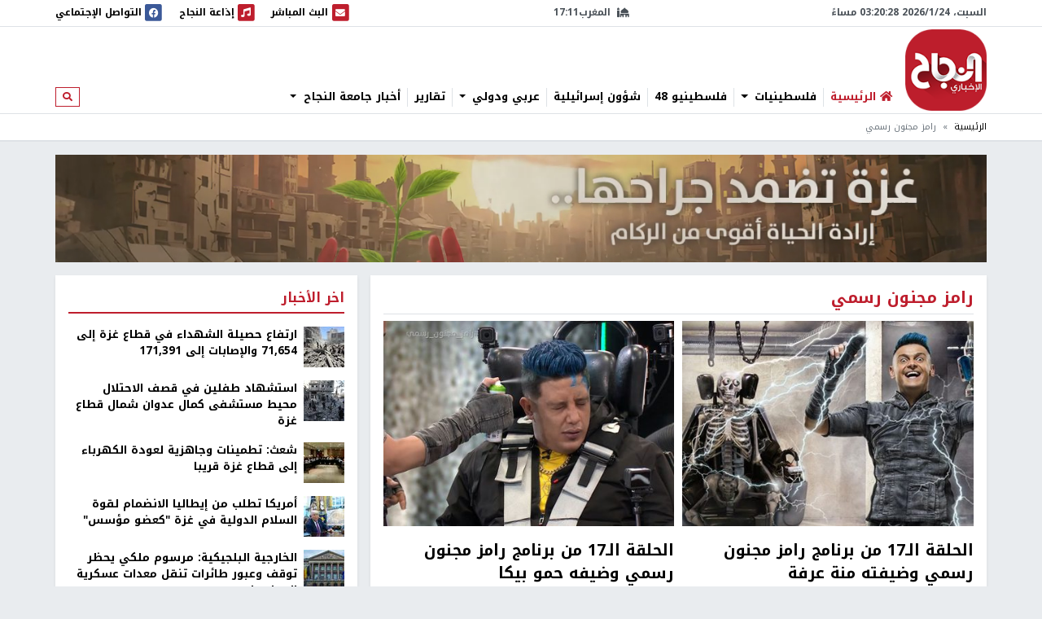

--- FILE ---
content_type: text/html; charset=utf-8
request_url: https://nn.najah.edu/keyword/rmz-mjnwn-rsmy/?page=2
body_size: 12351
content:
<!DOCTYPE html>


<html lang="ar" dir="rtl">
<head>
    <meta charset="utf-8">
    <meta http-equiv="X-UA-Compatible" content="IE=edge">
    <meta name="viewport" content="width=device-width, initial-scale=1">
    
    
    
    
    <link rel="preconnect" href="//assets.nn.ps">
    <link rel="preconnect" href="//www.google-analytics.com">
    
    <link rel="preconnect" href="//rum-static.pingdom.net">
    <link rel="preconnect" href="//fonts.googleapis.com">



    <link rel="stylesheet" href="//fonts.googleapis.com/earlyaccess/notokufiarabic.css">
    <link rel="stylesheet" href="//fonts.googleapis.com/earlyaccess/notonaskharabic.css">

    
        <meta name="description" content="" />
        <meta name="keywords" content="" />
    
    <title>رامز مجنون رسمي</title>
    
    <link type="text/css" href="/static/css/bundle_7f1615f92b91aa6b8c91.rtl.css" rel="stylesheet" />
    
    
    

<style>
	#local_elections {
		transition-property: color;
		transition-timing-function: cubic-bezier(0.4, 0, 0.2, 1);
		transition-duration: 150ms;

	}
</style>

    <link rel="apple-touch-icon" sizes="57x57" href="/static/weblog/img/favicon2/apple-icon-57x57.png">
    <link rel="apple-touch-icon" sizes="60x60" href="/static/weblog/img/favicon2/apple-icon-60x60.png">
    <link rel="apple-touch-icon" sizes="72x72" href="/static/weblog/img/favicon2/apple-icon-72x72.png">
    <link rel="apple-touch-icon" sizes="76x76" href="/static/weblog/img/favicon2/apple-icon-76x76.png">
    <link rel="apple-touch-icon" sizes="114x114" href="/static/weblog/img/favicon2/apple-icon-114x114.png">
    <link rel="apple-touch-icon" sizes="120x120" href="/static/weblog/img/favicon2/apple-icon-120x120.png">
    <link rel="apple-touch-icon" sizes="144x144" href="/static/weblog/img/favicon2/apple-icon-144x144.png">
    <link rel="apple-touch-icon" sizes="152x152" href="/static/weblog/img/favicon2/apple-icon-152x152.png">
    <link rel="apple-touch-icon" sizes="180x180" href="/static/weblog/img/favicon2/apple-icon-180x180.png">
    <link rel="icon" type="image/png" sizes="192x192" href="/static/weblog/img/favicon2/android-icon-192x192.png">
    <link rel="icon" type="image/png" sizes="32x32" href="/static/weblog/img/favicon2/favicon-32x32.png">
    <link rel="icon" type="image/png" sizes="96x96" href="/static/weblog/img/favicon2/favicon-96x96.png">
    <link rel="icon" type="image/png" sizes="16x16" href="/static/weblog/img/favicon2/favicon-16x16.png">
    <link rel="manifest" href="/static/weblog/img/favicon2/manifest.json">
    <meta name="msapplication-TileColor" content="#ffffff">
    <meta name="msapplication-TileImage" content="/static/weblog/img/favicon2/ms-icon-144x144.png">
    <meta name="theme-color" content="#ffffff">
    
    
    
    
    
    

<link rel="manifest" href="/push/manifest.json" />


<!-- <input type="hidden" name="csrfmiddlewaretoken" value="fp8mOPhM9pV05ZNlzF41zWyuAepA9nkv3xH7PV1MYPtyP4k2HDlXgNl30fEO3Hu2"> -->
<script type="d64e9dff8a803700ac351658-text/javascript">
    var django_infopush_js_dynamic_vars = {
        vapid_public_key: "BKCaMjGoOmLPO8oI4ipkrSqpU4uDaAVcxpUnA1-9QRIighnQLuvV_Z0ZiB5oeEGQgjbcXVpmcdWcglDgJgE7UXY",
        save_url: "/push/save/",
        deactivate_url: "/push/deactivate/",
        on_button_label: "Turn push notifications on",
        off_button_label: "Turn push notifications off"
    };
</script>
<script defer type="d64e9dff8a803700ac351658-text/javascript" src="/static/push/js/jstz.min.js?1" charset="utf-8"></script>
<script defer type="d64e9dff8a803700ac351658-text/javascript" src="/static/push/js/push.js?56" charset="utf-8"></script>

    

</head>
<body class="weblog theme-light ">
	






<form class="form-inline search-form d-none d-lg-block" action="/search/" method="get">
    <div id="modal-search" class="modal fade page-model modal-fullscreen" tabindex="-1" role="dialog">
      <div class="modal-dialog" role="document">
        <div class="modal-content">
          <div class="modal-header d-flex justify-content-between align-items-center">
            <h5 class="modal-title">ابحث</h5>
            <button type="button" class="close" data-dismiss="modal" aria-label="Close">
              <span aria-hidden="true">&times;</span>
            </button>
          </div>
          <div class="modal-body">
            <input type="text" name="q" class="form-control form-control-lg w-100" placeholder="ابحث" area-labelledby="search_form_label">
          </div>
          <div class="modal-footer">
            <button type="button" class="btn btn-secondary" data-dismiss="modal">الغاء</button>
            <button type="button" class="btn btn-primary">ابحث</button>
          </div>
        </div>
      </div>
    </div>
</form>

<div id="canvas">

    
    
    
    
        
        <div class="topbar border-bottom" id="topbar">
            
            <div id="widgets_bar" class="py-1 widgets-bar d-print-none">
                <div class="container">
                    <div class="d-flex justify-content-between align-items-center">
                        <div class="d-none d-lg-flex justify-content-start align-items-center">
                            <div id="nnpsClockDisplay"></div>
                        </div>
                        <div id="prayerTimes"  class="d-none d-lg-flex justify-content-center align-items-center" data-toggle="tooltip" data-placement="bottom" data-html="true" title="-">
                            <i class="fas fa-mosque mr-2"></i>
                            <div id="nextPrayerWrapper"><span id="nextPrayerTimeLabel"></span><span id="nextPrayerTime"></span></div>
                        </div>
			
			
                        <div class="d-flex justify-content-end align-items-center">
							
                            <a class="d-flex align-items-center" href="/nbc/live/" title="البث المباشر">
                                <span class="fa-stack text-primary">
                                  <i class="fas fa-square fa-stack-2x"></i>
                                  <i class="fas fa-envelope fa-stack-1x fa-inverse"></i>
                                </span>
                                <span class="d-none d-xl-inline"> البث المباشر</span><span class="sr-only sr-only-focusable">البث المباشر</span>
                            </a>
							



                            <a class="d-flex align-items-center ml-1 ml-lg-3" href="/najahfm/">
                                <span class="fa-stack text-primary">
                                  <i class="fas fa-square fa-stack-2x"></i>
                                  <i class="fas fa-music fa-stack-1x fa-inverse"></i>
                                </span>
                                <span class="d-none d-xl-inline"> إذاعة النجاح</span><span class="sr-only sr-only-focusable">إذاعة النجاح</span>
                            </a>
                            <a class="d-flex align-items-center ml-1 ml-lg-3" href="/social-media/">
                                <div id="socialLinkCarousel" class="carousel slide carousel-fade" data-ride="carousel" data-pause="false" data-interval="1000" style="width:29.61px;">
                                    <div class="carousel-inner">
                                        <div class="carousel-item link-facebook active">
                                            <span class="fa-stack">
                                              <i class="fas fa-square fa-stack-2x"></i>
                                              <i class="fab fa-facebook fa-stack-1x fa-inverse"></i>
                                            </span>
                                        </div>
                                        <div class="carousel-item link-twitter">
                                            <span class="fa-stack">
                                              <i class="fas fa-square fa-stack-2x"></i>
                                              <i class="fab fa-twitter fa-stack-1x fa-inverse"></i>
                                            </span>
                                        </div>
                                        <div class="carousel-item link-instagram">
                                            <span class="fa-stack">
                                              <i class="fas fa-square fa-stack-2x"></i>
                                              <i class="fab fa-instagram fa-stack-1x fa-inverse"></i>
                                            </span>
                                        </div>
                                        <div class="carousel-item link-youtube">
                                            <span class="fa-stack">
                                              <i class="fas fa-square fa-stack-2x"></i>
                                              <i class="fab fa-youtube fa-stack-1x fa-inverse"></i>
                                            </span>
                                        </div>
                                        <div class="carousel-item link-vimeo">
                                            <span class="fa-stack">
                                              <i class="fas fa-square fa-stack-2x"></i>
                                              <i class="fab fa-vimeo fa-stack-1x fa-inverse"></i>
                                            </span>
                                        </div>
                                    </div>
                                </div>
                                <div class="d-none d-lg-inline">
                                    التواصل الإجتماعي
                                </div>
                            </a>
                            <a class="text-red navbar-offcanvas-toggler ml-1 ml-lg-3 d-lg-none" href="#" data-toggle="offcanvas"
                                data-target="#navbarSupportedContent"
                                aria-controls="navbarSupportedContent" aria-expanded="false" aria-label="Toggle navigation">
                                <span class="fa-stack text-primary">
                                  <i class="fas fa-square fa-stack-2x"></i>
                                  <i class="fas fa-bars fa-stack-1x fa-inverse"></i>
                                </span>
                            </a>
                        </div>
                    </div>
                </div>
            </div>       
            <div class="container logo-container">
                <div class="d-flex flex-wrap justify-content-between align-items-center">
                    <div class="order-0 order-lg-0 d-flex justify-content-start align-items-center">
                       <a class="d-block logo order-0 order-lg-0" href="/" class="logo">النجاح الإخباري</a> 
		       
                        
                        
                    </div>
					
					<nav id="main_navbar" class="navbar navbar-expand-lg navbar-light navbar-weblog navbar-offcanvas align-self-end flex-fill ml-3 px-0 border-0">
						<div class="navbar-collapse offcanvas-collapse" id="navbarSupportedContent">
							<ul class="navbar-nav mr-auto">
								<li class="nav-item">
									<a href="/" class="nav-link" title="الرئيسية"><i class="fas fa-home text-primary"></i> <span class="text-primary">الرئيسية</span></a></li>
								
    
    	
        <li class="nav-item dropdown">
		<a href="#" class="nav-link dropdown-toggle" aria-haspopup="true" id="navitem-140440970008952" data-toggle="dropdown">
		    
		    فلسطينيات
		    
            </a>
            
                <div class="dropdown-menu" aria-labelledby="navitem-140440970008952">
                    <a class="dropdown-item" href="/news/Palestine/" >فلسطينيات</a>
                    <div class="dropdown-divider"></div>
                    


    <a class="dropdown-item" href="/news/Policy/" >&larr; سياسة</a>

    <a class="dropdown-item" href="/news/mhfzt/" >&larr; محافظات</a>


                </div>
            
        </li>
    
    	
        <li class="nav-item">
		<a href="/news/flstynyo-48/" class="nav-link">
		    
		    فلسطينيو 48
		    
            </a>
            
        </li>
    
    	
        <li class="nav-item">
		<a href="/news/israil/" class="nav-link">
		    
		    شؤون إسرائيلية
		    
            </a>
            
        </li>
    
    	
        <li class="nav-item dropdown">
		<a href="#" class="nav-link dropdown-toggle" aria-haspopup="true" id="navitem-140440970112080" data-toggle="dropdown">
		    
		    عربي ودولي
		    
            </a>
            
                <div class="dropdown-menu" aria-labelledby="navitem-140440970112080">
                    <a class="dropdown-item" href="/news/Arab_international/" >عربي ودولي</a>
                    <div class="dropdown-divider"></div>
                    


    <a class="dropdown-item" href="/news/international/" >&larr; شؤون دولية</a>

    <a class="dropdown-item" href="/news/Arabic/" >&larr; شؤون عربية</a>


                </div>
            
        </li>
    
    	
        <li class="nav-item">
		<a href="/news/Report-1/" class="nav-link">
		    
		    تقارير
		    
            </a>
            
        </li>
    
    	
        <li class="nav-item dropdown">
		<a href="#" class="nav-link dropdown-toggle" aria-haspopup="true" id="navitem-140440967624968" data-toggle="dropdown">
		    
		    أخبار جامعة النجاح
		    
            </a>
            
                <div class="dropdown-menu" aria-labelledby="navitem-140440967624968">
                    <a class="dropdown-item" href="/news/Alnajah/" >أخبار جامعة النجاح</a>
                    <div class="dropdown-divider"></div>
                    


    <a class="dropdown-item" href="/news/Alnajah-news/" >&larr; أخبار جامعة النجاح</a>


                </div>
            
        </li>
    

							</ul>
							<form class="form-inline form-navbar-search d-none d-lg-inline-block">
								<button class="btn btn-outline-primary btn-sm" type="button" data-toggle="modal" data-target="#modal-search">
									<i class="fas fa-search"></i><span class="sr-only sr-only-focusable">ابحث</span>
								</button>
							</form>
						</div>
					</nav>                
					
                    
                        
<div data-django-ads-zone="(1) header" data-django-ads-extra-classes="mt-lg-0 order-3 order-lg-1 d-print-none"></div>


                    








                </div>
            </div>
            
                
                
                    <div class="breadcrumb-wrapper border-top">
                        <div class="container d-print-none">
                            

<nav aria-label="breadcrumb" role="navigation">
    <ol class="breadcrumb small">
        
            
                <li class="breadcrumb-item"><a href="/">الرئيسية</a></li>
            
        
            
                <li class="breadcrumb-item active">رامز مجنون رسمي</li>
            
        
    </ol>
</nav>

                        </div>
                    </div>
                
                
            
            </div>
        </div>
        
        
        
        <div class="container d-print-none">
            


        </div>
        <div class="page pt-3">
            
            
                
                    <div class="container d-flex jusitfy-content-start align-items-stretch mb-3">
                        <div class="flex-grow-1">
							<video autoplay loop muted inline class="d-block w-100">
                                
								<source src="/static/gaza_2024.mp4" type="video/mp4">
								
                                
							</video>
                        </div>
                        
                        
                </div>
                
            
            
            
                <div class="container">
                    
    <div class="row">
        <div class="col-md-16 print-full-width">
            <div class="content-wrapper">
                <div class="mb-3">
                    <h1 class="content-title mb-2 pb-2">رامز مجنون رسمي</h1>
                    <div class="row gutters-10">
                        



    <div class="col-lg-12">
        
<div class="thumb thumb-with-teaser">
    
        
            <a class="thumb-img embed-responsive embed-responsive-425by300" href="/news/Ramdan-1/2020/05/11/307149/" title="الحلقة الـ17 من برنامج رامز مجنون رسمي وضيفته منة عرفة">
                
                    
                    
                        <img data-src="https://assets.nn.najah.edu/CACHE/images/uploads/weblog/2020/05/11/1_uD136pl/fb907707611532432c8cf11fd796d65e.jpg" class="embed-responsive-item" alt="الحلقة الـ17 من برنامج رامز مجنون رسمي وضيفته منة عرفة" />
                    


                
            </a>
        
        
    
    <div class="thumb-meta">
        
            
        
        
    </div>
    <div class="thumb-content">
        <a href="/news/Ramdan-1/2020/05/11/307149/" class="thumb-title">
            
            الحلقة الـ17 من برنامج رامز مجنون رسمي وضيفته منة عرفة
        </a>
        <div class="small text-muted">5 سنوات، 8 أشهر ago</div>
        <div class="text-muted">&nbsp;حلَّت الفنانة منة عرفة ، ضيفة على الحلقة الثامنة&nbsp;عشر من برنامج &quot;رامز مجنون رسمي&quot;، الذي يقدمه الفنان رامز جلال عبر فضائية &quot;MBC مصر&quot;، مساء اليوم ...</div>
    </div>
</div>
    </div>
    
    <div class="col-lg-12">
        
<div class="thumb thumb-with-teaser">
    
        
            <a class="thumb-img embed-responsive embed-responsive-425by300" href="/news/Ramdan-1/2020/05/10/306988/" title="الحلقة الـ17 من برنامج رامز مجنون رسمي وضيفه حمو بيكا">
                
                    
                    
                        <img data-src="https://assets.nn.najah.edu/CACHE/images/uploads/weblog/2020/05/10/maxresdefault/210f8e765baf8402f02f88fb53311469.jpg" class="embed-responsive-item" alt="الحلقة الـ17 من برنامج رامز مجنون رسمي وضيفه حمو بيكا" />
                    


                
            </a>
        
        
    
    <div class="thumb-meta">
        
            
        
        
    </div>
    <div class="thumb-content">
        <a href="/news/Ramdan-1/2020/05/10/306988/" class="thumb-title">
            
            الحلقة الـ17 من برنامج رامز مجنون رسمي وضيفه حمو بيكا
        </a>
        <div class="small text-muted">5 سنوات، 8 أشهر ago</div>
        <div class="text-muted">سخر رامز جلال من المطرب الشعبي حمو بيكا، خلال وقوعه ضحية برنامج &quot;رامز مجنون رسمي&quot; على قناة &quot;ام بي سي مصر&quot;، قائلا&quot;: &quot;بيدعي أنه مطرب ...</div>
    </div>
</div>
    </div>
    
    <div class="col-lg-12">
        
<div class="thumb thumb-with-teaser">
    
        
            <a class="thumb-img embed-responsive embed-responsive-425by300" href="/news/Ramdan-1/2020/05/09/306803/" title="الحلقة الـ16 من برنامج رامز مجنون رسمي وضيفته ريهام عبدالغفور">
                
                    
                    
                        <img data-src="https://assets.nn.najah.edu/CACHE/images/uploads/weblog/2020/05/09/%D8%B1%D9%8A%D9%87%D8%A7%D9%85-%D8%B9%D8%A8%D8%AF-%D8%A7%D9%84%D8%BA%D9%81%D9%88%D8%B1/8898cf926192a3816477b2d50845c580.jpg" class="embed-responsive-item" alt="الحلقة الـ16 من برنامج رامز مجنون رسمي وضيفته ريهام عبدالغفور" />
                    


                
            </a>
        
        
    
    <div class="thumb-meta">
        
            
        
        
    </div>
    <div class="thumb-content">
        <a href="/news/Ramdan-1/2020/05/09/306803/" class="thumb-title">
            
            الحلقة الـ16 من برنامج رامز مجنون رسمي وضيفته ريهام عبدالغفور
        </a>
        <div class="small text-muted">5 سنوات، 8 أشهر ago</div>
        <div class="text-muted">حلَّت الفنانة ريهام عبدالغفور، ضيفة على الحلقة السادسة عشر من برنامج &quot;رامز مجنون رسمي&quot;، الذي يقدمه الفنان رامز جلال عبر فضائية &quot;MBC مصر&quot;، مساء اليوم ...</div>
    </div>
</div>
    </div>
    
    <div class="col-lg-12">
        
<div class="thumb thumb-with-teaser">
    
        
            <a class="thumb-img embed-responsive embed-responsive-425by300" href="/news/Ramdan-1/2020/05/08/306618/" title="الحلقة الخامسة عشر من برنامج رامز مجنون رسمي وضيفه طارق حامد">
                
                    
                    
                        <img data-src="https://assets.nn.najah.edu/CACHE/images/uploads/weblog/2020/05/08/108/60213b826647ce92a634c6e58ac100dc.jpg" class="embed-responsive-item" alt="الحلقة الخامسة عشر من برنامج رامز مجنون رسمي وضيفه طارق حامد" />
                    


                
            </a>
        
        
    
    <div class="thumb-meta">
        
            
        
        
    </div>
    <div class="thumb-content">
        <a href="/news/Ramdan-1/2020/05/08/306618/" class="thumb-title">
            
            الحلقة الخامسة عشر من برنامج رامز مجنون رسمي وضيفه طارق حامد
        </a>
        <div class="small text-muted">5 سنوات، 8 أشهر ago</div>
        <div class="text-muted">وقع طارق حامد لاعب منتخب مصر ونادي الزمالك ضحية لمقلب رامز جلال في حلقة اليوم من &quot;رامز مجنون رسمي&quot;، حيث تم إيهامه بأنه ضيف الفنانة ...</div>
    </div>
</div>
    </div>
    
    <div class="col-lg-12">
        
<div class="thumb thumb-with-teaser">
    
        
            <a class="thumb-img embed-responsive embed-responsive-425by300" href="/news/Ramdan-1/2020/05/07/306492/" title="الحلقة الـ14 من برنامج رامز مجنون رسمي وضيفه حسن شاكوش">
                
                    
                    
                        <img data-src="https://assets.nn.najah.edu/CACHE/images/uploads/weblog/2020/05/07/1_H7BgVqe/17e53248ab2dd6d51e770c7578ed281c.jpg" class="embed-responsive-item" alt="الحلقة الـ14 من برنامج رامز مجنون رسمي وضيفه حسن شاكوش" />
                    


                
            </a>
        
        
    
    <div class="thumb-meta">
        
            
        
        
    </div>
    <div class="thumb-content">
        <a href="/news/Ramdan-1/2020/05/07/306492/" class="thumb-title">
            
            الحلقة الـ14 من برنامج رامز مجنون رسمي وضيفه حسن شاكوش
        </a>
        <div class="small text-muted">5 سنوات، 8 أشهر ago</div>
        <div class="text-muted">تذاع الحلقة 14 الحادية عشر من برنامج رامز مجنون رسمي للفنان رامز جلال عبر قناة أم بي سي طيلة شهر رمضان المبارك، حيث تعرض الساعة ...</div>
    </div>
</div>
    </div>
    
    <div class="col-lg-12">
        
<div class="thumb thumb-with-teaser">
    
        
            <a class="thumb-img embed-responsive embed-responsive-425by300" href="/news/Ramdan-1/2020/05/07/306372/" title="الحلقة الثالثة عشر من برنامج رامز مجنون رسمي وضيفه عبدالله بالخير">
                
                    
                    
                        <img data-src="https://assets.nn.najah.edu/CACHE/images/uploads/weblog/2020/05/06/20200506192214496/36c3bbf083b3d16bb7ffba923ddd29ed.jpg" class="embed-responsive-item" alt="الحلقة الثالثة عشر من برنامج رامز مجنون رسمي وضيفه عبدالله بالخير" />
                    


                
            </a>
        
        
    
    <div class="thumb-meta">
        
            
        
        
    </div>
    <div class="thumb-content">
        <a href="/news/Ramdan-1/2020/05/07/306372/" class="thumb-title">
            
            الحلقة الثالثة عشر من برنامج رامز مجنون رسمي وضيفه عبدالله بالخير
        </a>
        <div class="small text-muted">5 سنوات، 8 أشهر ago</div>
        <div class="text-muted">استضاف رامز جلال في برنامج &quot;رامز مجنون رسمي&quot;&nbsp;على قناة &quot;إم بي سي مصر&quot;&nbsp;الفنان والمطرب الإماراتي عبدالله بالخير، وبدأت الحلقة باستضافة الإعلامية أروى لضيف الحلقة عبدالله ...</div>
    </div>
</div>
    </div>
    
    <div class="col-lg-12">
        
<div class="thumb thumb-with-teaser">
    
        
            <a class="thumb-img embed-responsive embed-responsive-425by300" href="/news/Ramdan-1/2020/05/05/306171/" title="الحلقة الثانية عشر من برنامج رامز مجنون رسمي وضيفته فيفي عبده">
                
                    
                    
                        <img data-src="https://assets.nn.najah.edu/CACHE/images/uploads/weblog/2020/05/05/download-1_xLE7N5q/a79d8fca85e3839fcde0b2eb029bfe03.jpg" class="embed-responsive-item" alt="الحلقة الثانية عشر من برنامج رامز مجنون رسمي وضيفته فيفي عبده" />
                    


                
            </a>
        
        
    
    <div class="thumb-meta">
        
            
        
        
    </div>
    <div class="thumb-content">
        <a href="/news/Ramdan-1/2020/05/05/306171/" class="thumb-title">
            
            الحلقة الثانية عشر من برنامج رامز مجنون رسمي وضيفته فيفي عبده
        </a>
        <div class="small text-muted">5 سنوات، 8 أشهر ago</div>
        <div class="text-muted">دخلت الفنانة فيفي عبده، في حالة صدمة، بعد ظهور رامز جلال، في حلقة اليوم من برنامج &quot; رامز مجنون رسمي &quot;، المذاع على قناة &quot; ...</div>
    </div>
</div>
    </div>
    
    <div class="col-lg-12">
        
<div class="thumb thumb-with-teaser">
    
        
            <a class="thumb-img embed-responsive embed-responsive-425by300" href="/news/Ramdan-1/2020/05/04/305922/" title="الحلقة الـ11 من برنامج رامز مجنون رسمي وضيفه محمد الشناوي">
                
                    
                    
                        <img data-src="https://assets.nn.najah.edu/CACHE/images/uploads/weblog/2020/05/04/1_LuDmmvF/15f225ba6f5b7f193d9f5b871cb762dd.jpg" class="embed-responsive-item" alt="الحلقة الـ11 من برنامج رامز مجنون رسمي وضيفه محمد الشناوي" />
                    


                
            </a>
        
        
    
    <div class="thumb-meta">
        
            
        
        
    </div>
    <div class="thumb-content">
        <a href="/news/Ramdan-1/2020/05/04/305922/" class="thumb-title">
            
            الحلقة الـ11 من برنامج رامز مجنون رسمي وضيفه محمد الشناوي
        </a>
        <div class="small text-muted">5 سنوات، 8 أشهر ago</div>
        <div class="text-muted">تذاع الحلقة 11 الحادية عشر من برنامج رامز مجنون رسمي للفنان رامز جلال عبر قناة أم بي سي طيلة شهر رمضان المبارك، حيث تعرض الساعة ...</div>
    </div>
</div>
    </div>
    
    <div class="col-lg-12">
        
<div class="thumb thumb-with-teaser">
    
        
            <a class="thumb-img embed-responsive embed-responsive-425by300" href="/news/Ramdan-1/2020/05/03/305730/" title="الحلقة العاشرة من برنامج رامز مجنون رسمي وضيفه باسم ياخور">
                
                    
                    
                        <img data-src="https://assets.nn.najah.edu/CACHE/images/uploads/weblog/2020/05/03/1_gHBbl8o/ccde033b2c7d21896f97631be7f7a6be.jpg" class="embed-responsive-item" alt="الحلقة العاشرة من برنامج رامز مجنون رسمي وضيفه باسم ياخور" />
                    


                
            </a>
        
        
    
    <div class="thumb-meta">
        
            
        
        
    </div>
    <div class="thumb-content">
        <a href="/news/Ramdan-1/2020/05/03/305730/" class="thumb-title">
            
            الحلقة العاشرة من برنامج رامز مجنون رسمي وضيفه باسم ياخور
        </a>
        <div class="small text-muted">5 سنوات، 8 أشهر ago</div>
        <div class="text-muted">ضرب الفنان باسم ياخور الفنان رامز جلال بـ&quot;الجزمة&quot;&nbsp;في نهاية حلقة اليوم من برنامج المقالب &quot;رامز مجنون رسمي&quot;&nbsp;المعروض على قنوات &quot;إم بي سي&quot;. وقال &quot;ياخور&quot;&nbsp;في بداية ...</div>
    </div>
</div>
    </div>
    
    <div class="col-lg-12">
        
<div class="thumb thumb-with-teaser">
    
        
            <a class="thumb-img embed-responsive embed-responsive-425by300" href="/news/lngh-bls/2020/05/03/305588/" title="الاعلام المصري يقاطع رامز جلال">
                
                    
                    
                        <img data-src="https://assets.nn.najah.edu/CACHE/images/uploads/weblog/2020/05/03/thumbnail_w6QVBl4/720c00818ff8e2eac5a6b693d00b9436.jpg" class="embed-responsive-item" alt="الاعلام المصري يقاطع رامز جلال" />
                    


                
            </a>
        
        <i class="fab fa-youtube img-thumb-indicator" aria-hidden="true"></i>
    
    <div class="thumb-meta">
        
            <a href="/news/lngh-bls/" class="thumb-category">النجاح بلس</a>
        
        
    </div>
    <div class="thumb-content">
        <a href="/news/lngh-bls/2020/05/03/305588/" class="thumb-title">
            
            الاعلام المصري يقاطع رامز جلال
        </a>
        <div class="small text-muted">5 سنوات، 8 أشهر ago</div>
        <div class="text-muted"></div>
    </div>
</div>
    </div>
    
    <div class="col-lg-12">
        
<div class="thumb thumb-with-teaser">
    
        
            <a class="thumb-img embed-responsive embed-responsive-425by300" href="/news/Ramdan-1/2020/05/02/305474/" title="الحلقة التاسعة من برنامج رامز مجنون رسمي وضيفته بدرية طلبة">
                
                    
                    
                        <img data-src="https://assets.nn.najah.edu/CACHE/images/uploads/weblog/2020/05/02/img_1307/6e1f67556f1210ed2386297e082ac2d2.jpg" class="embed-responsive-item" alt="الحلقة التاسعة من برنامج رامز مجنون رسمي وضيفته بدرية طلبة" />
                    


                
            </a>
        
        
    
    <div class="thumb-meta">
        
            
        
        
    </div>
    <div class="thumb-content">
        <a href="/news/Ramdan-1/2020/05/02/305474/" class="thumb-title">
            
            الحلقة التاسعة من برنامج رامز مجنون رسمي وضيفته بدرية طلبة
        </a>
        <div class="small text-muted">5 سنوات، 8 أشهر ago</div>
        <div class="text-muted">حلت الفنانة بدرية طلبة، ضحية على تاسع&nbsp;حلقات برنامج المقالب &quot;رامز مجنون رسمي&quot;،&nbsp;الذي يقدمه رامز جلال، على قناة &quot;mbc مصر&quot;. وفي الفقرة الأولى من الحلقة، أخذت ...</div>
    </div>
</div>
    </div>
    
    <div class="col-lg-12">
        
<div class="thumb thumb-with-teaser">
    
        
            <a class="thumb-img embed-responsive embed-responsive-425by300" href="/news/Ramdan-1/2020/05/02/305259/" title="الحلقة الثامنة من برنامج رامز مجنون رسمي وضيفه حمدي الميرغني">
                
                    
                    
                        <img data-src="https://assets.nn.najah.edu/CACHE/images/uploads/weblog/2020/05/01/294532_0/5b65a4f47a4221c987cc5c25112f50e5.jpg" class="embed-responsive-item" alt="الحلقة الثامنة من برنامج رامز مجنون رسمي وضيفه حمدي الميرغني" />
                    


                
            </a>
        
        
    
    <div class="thumb-meta">
        
            
        
        
    </div>
    <div class="thumb-content">
        <a href="/news/Ramdan-1/2020/05/02/305259/" class="thumb-title">
            
            الحلقة الثامنة من برنامج رامز مجنون رسمي وضيفه حمدي الميرغني
        </a>
        <div class="small text-muted">5 سنوات، 8 أشهر ago</div>
        <div class="text-muted">وقع الفنان حمدي الميرغني ضحية حلقة اليوم من برنامج &quot;رامز مجنون رسمي&quot;، الذي يقدمه الكوميديان رامز جلال. وعقب وصوله قدمه &quot;جلال&quot; بمقدمة ساخرة كعادته إذ ...</div>
    </div>
</div>
    </div>
    


    <div class="endless_container col-24 text-center">
        <a class="endless_more btn btn-primary btn-block" href="/keyword/rmz-mjnwn-rsmy/?page=3"
            data-el-querystring-key="page">المزيد <i class="fas fa-angle-down"></i></a>
        <div class="endless_loading" style="display: none;">
            <div class="progress">
                <div class="progress-bar progress-bar-striped active" role="progressbar" aria-valuenow="100"
                     aria-valuemin="0" aria-valuemax="100" style="width: 100%;">
                    جاري التحميل
                </div>
            </div>
        </div>
    </div>












                    </div>
                </div>
            </div>
        </div>
        <div class="col-md-8">
            










<div class="content-sidebar d-print-none">
    
<div data-django-ads-zone="(11) sidebar_top" data-django-ads-extra-classes=""></div>


    <div class="block block-red mb-3">
        <div class="block-header">
            <h2 class="block-title"><span>اخر الأخبار</span></h2>
        </div>
        <div class="block-body">
            
            
                
    <div class="media pb-2 mb-2 border-bottom">
        <div class="mr-2">
            <a href="/news/Palestine/2026/01/24/546840/" title="ارتفاع حصيلة الشهداء في قطاع غزة إلى 71,654 والإصابات إلى 171,391">
                
                    
                        
                        <img src="https://assets.nn.najah.edu/CACHE/images/uploads/weblog/2026/01/24/img_8323/9e9c9cf059bed6b1260560842860bd52.jpeg" class="media-object img-fluid" alt="ارتفاع حصيلة الشهداء في قطاع غزة إلى 71,654 والإصابات إلى 171,391" rel="preload" as="image" />
                    
                
            </a>
        </div>
        <div class="media-body">
            <div class="media-meta">
                <a class="media-title" href="/news/Palestine/2026/01/24/546840/" title="ارتفاع حصيلة الشهداء في قطاع غزة إلى 71,654 والإصابات إلى 171,391" class="post-teaser-title">ارتفاع حصيلة الشهداء في قطاع غزة إلى 71,654 والإصابات إلى 171,391</a>
            </div>
        </div>
    </div>
            
                
    <div class="media pb-2 mb-2 border-bottom">
        <div class="mr-2">
            <a href="/news/Palestine/2026/01/24/546842/" title="استشهاد طفلين في قصف الاحتلال محيط مستشفى كمال عدوان شمال قطاع غزة">
                
                    
                        
                        <img src="https://assets.nn.najah.edu/CACHE/images/uploads/weblog/2026/01/24/img_8324/52d9cc353f6cf8450decf27b1957beff.jpeg" class="media-object img-fluid" alt="استشهاد طفلين في قصف الاحتلال محيط مستشفى كمال عدوان شمال قطاع غزة" rel="preload" as="image" />
                    
                
            </a>
        </div>
        <div class="media-body">
            <div class="media-meta">
                <a class="media-title" href="/news/Palestine/2026/01/24/546842/" title="استشهاد طفلين في قصف الاحتلال محيط مستشفى كمال عدوان شمال قطاع غزة" class="post-teaser-title">استشهاد طفلين في قصف الاحتلال محيط مستشفى كمال عدوان شمال قطاع غزة</a>
            </div>
        </div>
    </div>
            
                
    <div class="media pb-2 mb-2 border-bottom">
        <div class="mr-2">
            <a href="/news/Palestine/2026/01/24/546830/" title="شعث: تطمينات وجاهزية لعودة الكهرباء إلى قطاع غزة قريبا">
                
                    
                        
                        <img src="https://assets.nn.najah.edu/CACHE/images/uploads/weblog/2026/01/24/%D8%B4%D8%B9%D8%AB/744992e2f77ba86efa50f3cd5cd46756.jpg" class="media-object img-fluid" alt="شعث: تطمينات وجاهزية لعودة الكهرباء إلى قطاع غزة قريبا" rel="preload" as="image" />
                    
                
            </a>
        </div>
        <div class="media-body">
            <div class="media-meta">
                <a class="media-title" href="/news/Palestine/2026/01/24/546830/" title="شعث: تطمينات وجاهزية لعودة الكهرباء إلى قطاع غزة قريبا" class="post-teaser-title">شعث: تطمينات وجاهزية لعودة الكهرباء إلى قطاع غزة قريبا</a>
            </div>
        </div>
    </div>
            
                
    <div class="media pb-2 mb-2 border-bottom">
        <div class="mr-2">
            <a href="/news/Arab_international/2026/01/24/546822/" title="أمريكا تطلب من إيطاليا الانضمام لقوة السلام الدولية في غزة &quot;كعضو مؤسس&quot;">
                
                    
                        
                        <img src="https://assets.nn.najah.edu/CACHE/images/uploads/weblog/2026/01/24/%D8%A3%D9%85%D8%B1%D9%8A%D9%83%D8%A7/cb2c5ecec5fd31970c12de2b7a9cd0f7.jpg" class="media-object img-fluid" alt="أمريكا تطلب من إيطاليا الانضمام لقوة السلام الدولية في غزة &quot;كعضو مؤسس&quot;" rel="preload" as="image" />
                    
                
            </a>
        </div>
        <div class="media-body">
            <div class="media-meta">
                <a class="media-title" href="/news/Arab_international/2026/01/24/546822/" title="أمريكا تطلب من إيطاليا الانضمام لقوة السلام الدولية في غزة &quot;كعضو مؤسس&quot;" class="post-teaser-title">أمريكا تطلب من إيطاليا الانضمام لقوة السلام الدولية في غزة &quot;كعضو مؤسس&quot;</a>
            </div>
        </div>
    </div>
            
                
    <div class="media pb-2 mb-2 border-bottom">
        <div class="mr-2">
            <a href="/news/international/2026/01/24/546846/" title="الخارجية البلجيكية: مرسوم ملكي يحظر توقف وعبور طائرات تنقل معدات عسكرية إلى إسرا">
                
                    
                        
                        <img src="https://assets.nn.najah.edu/CACHE/images/uploads/weblog/2026/01/24/1000272406/6472de8363676c1ff364aa2ba97301c8.jpg" class="media-object img-fluid" alt="الخارجية البلجيكية: مرسوم ملكي يحظر توقف وعبور طائرات تنقل معدات عسكرية إلى إسرا" rel="preload" as="image" />
                    
                
            </a>
        </div>
        <div class="media-body">
            <div class="media-meta">
                <a class="media-title" href="/news/international/2026/01/24/546846/" title="الخارجية البلجيكية: مرسوم ملكي يحظر توقف وعبور طائرات تنقل معدات عسكرية إلى إسرا" class="post-teaser-title">الخارجية البلجيكية: مرسوم ملكي يحظر توقف وعبور طائرات تنقل معدات عسكرية إلى إسرا</a>
            </div>
        </div>
    </div>
            
                
    <div class="media pb-2 mb-2 border-bottom">
        <div class="mr-2">
            <a href="/news/flstynyo-48/2026/01/24/546844/" title="مقتل شاب بجريمة إطلاق نار في الناصرة">
                
                    
                        
                        <img src="https://assets.nn.najah.edu/CACHE/images/uploads/weblog/2026/01/24/1000272405/343e4f62e247337451e42b8dd27edff6.jpg" class="media-object img-fluid" alt="مقتل شاب بجريمة إطلاق نار في الناصرة" rel="preload" as="image" />
                    
                
            </a>
        </div>
        <div class="media-body">
            <div class="media-meta">
                <a class="media-title" href="/news/flstynyo-48/2026/01/24/546844/" title="مقتل شاب بجريمة إطلاق نار في الناصرة" class="post-teaser-title">مقتل شاب بجريمة إطلاق نار في الناصرة</a>
            </div>
        </div>
    </div>
            
                
    <div class="media pb-2 mb-2 border-bottom">
        <div class="mr-2">
            <a href="/news/Palestine/2026/01/24/546838/" title="العراق توقع اتفاقية تمويل الأونروا لثلاث سنوات بقيمة 30 مليون دولار">
                
                    
                        
                        <img src="https://assets.nn.najah.edu/CACHE/images/uploads/weblog/2026/01/24/%D8%A7%D9%84%D8%B9%D8%B1%D8%A7%D9%82/4c312f47b323b663c4b9a8e85faf15b7.jpg" class="media-object img-fluid" alt="العراق توقع اتفاقية تمويل الأونروا لثلاث سنوات بقيمة 30 مليون دولار" rel="preload" as="image" />
                    
                
            </a>
        </div>
        <div class="media-body">
            <div class="media-meta">
                <a class="media-title" href="/news/Palestine/2026/01/24/546838/" title="العراق توقع اتفاقية تمويل الأونروا لثلاث سنوات بقيمة 30 مليون دولار" class="post-teaser-title">العراق توقع اتفاقية تمويل الأونروا لثلاث سنوات بقيمة 30 مليون دولار</a>
            </div>
        </div>
    </div>
            
        </div>
    </div>
    



            
<div data-django-ads-zone="(12) sidebar" data-django-ads-extra-classes="mb-3"></div>










    
<div data-django-ads-zone="(13) sidebar_bottom" data-django-ads-extra-classes="mb-3"></div>


    
    
		
		
			
<div class="block block-red mb-3">
    
    <div class="block-header d-flex justify-content-between align-items-center">
        <h2 class="block-title">
            <a href="/news/Alnajah/">
                
                    
                
                أخبار جامعة النجاح
            </a>
        </h2>
        
        
        
        
    </div>
    
    <div class="block-body">
        
    
    <div class="row">
        
            <div class="col-12">
                
<div class="thumb">
    
        
            <a class="thumb-img embed-responsive embed-responsive-240by135" href="/news/Alnajah-news/2026/01/22/546650/" title="وفد من جامعة فلسطين الأهلية يزور جامعة النجاح ويوقّع اتفاقية تعاون أكاديمي مشترك">
                
                    
                    
                        <img data-src="https://assets.nn.najah.edu/CACHE/images/uploads/weblog/2026/01/22/%D8%AA%D9%86%D8%B7/e7e3b2fdc3348c083c72ee0faade606c.jpg" class="embed-responsive-item" alt="وفد من جامعة فلسطين الأهلية يزور جامعة النجاح ويوقّع اتفاقية تعاون أكاديمي مشترك" />
                    


                
            </a>
        
        
    
    <div class="thumb-meta">
        
            
        
        
    </div>
    <div class="thumb-content">
        <a href="/news/Alnajah-news/2026/01/22/546650/" class="thumb-title">
            
            وفد من جامعة فلسطين الأهلية يزور جامعة النجاح ويوقّع اتفاقية تعاون أكاديمي مشترك
        </a>
        <div class="small text-muted">منذ ثانية</div>
        
    </div>
</div>
            </div>
        
            <div class="col-12">
                
<div class="thumb">
    
        
            <a class="thumb-img embed-responsive embed-responsive-240by135" href="/news/Alnajah-news/2026/01/22/546646/" title="جامعة النجاح الوطنية الأولى فلسطينياً في تصنيف التايمز العالمي للموضوعات 2026">
                
                    
                    
                        <img data-src="https://assets.nn.najah.edu/CACHE/images/uploads/weblog/2026/01/22/world_ranking_subjectjpg__1320x740_q95_crop_subsampling-2_upscale/e46ad48d35e8226d784a59ce68796189.jpg" class="embed-responsive-item" alt="جامعة النجاح الوطنية الأولى فلسطينياً في تصنيف التايمز العالمي للموضوعات 2026" />
                    


                
            </a>
        
        
    
    <div class="thumb-meta">
        
            
        
        
    </div>
    <div class="thumb-content">
        <a href="/news/Alnajah-news/2026/01/22/546646/" class="thumb-title">
            
            جامعة النجاح الوطنية الأولى فلسطينياً في تصنيف التايمز العالمي للموضوعات 2026
        </a>
        <div class="small text-muted">منذ 22 دقيقة</div>
        
    </div>
</div>
            </div>
        
            <div class="col-12">
                
<div class="thumb">
    
        
            <a class="thumb-img embed-responsive embed-responsive-240by135" href="/news/Alnajah-news/2026/01/01/544553/" title="وزير الاتصالات والاقتصاد الرقمي ووفد من الوزارة يزور جامعة النجاح لتعزيز الشراكة">
                
                    
                    
                        <img data-src="https://assets.nn.najah.edu/CACHE/images/uploads/weblog/2026/01/01/607981472_1299681892195646_4331019262039774213_n/5a6913f582c2dcb76ad99c44f5b8641e.jpg" class="embed-responsive-item" alt="وزير الاتصالات والاقتصاد الرقمي ووفد من الوزارة يزور جامعة النجاح لتعزيز الشراكة" />
                    


                
            </a>
        
        
    
    <div class="thumb-meta">
        
            <a href="/news/Alnajah-news/" class="thumb-category">أخبار جامعة النجاح</a>
        
        
    </div>
    <div class="thumb-content">
        <a href="/news/Alnajah-news/2026/01/01/544553/" class="thumb-title">
            
            وزير الاتصالات والاقتصاد الرقمي ووفد من الوزارة يزور جامعة النجاح لتعزيز الشراكة
        </a>
        
        
    </div>
</div>
            </div>
        
            <div class="col-12">
                
<div class="thumb">
    
        
            <a class="thumb-img embed-responsive embed-responsive-240by135" href="/news/Alnajah-news/2025/12/29/544231/" title="جامعة النجاح تحقق ثلاثة مراكز متميزة في أولمبياد اللغة الإنجليزية (ELO)">
                
                    
                    
                        <img data-src="https://assets.nn.najah.edu/CACHE/images/uploads/weblog/2025/12/29/c1918290-39ce-4b9d-a0e1-52b8c07a97f7/c899fa12f536811f7f128e4986b22d44.jfif" class="embed-responsive-item" alt="جامعة النجاح تحقق ثلاثة مراكز متميزة في أولمبياد اللغة الإنجليزية (ELO)" />
                    


                
            </a>
        
        
    
    <div class="thumb-meta">
        
            
        
        
    </div>
    <div class="thumb-content">
        <a href="/news/Alnajah-news/2025/12/29/544231/" class="thumb-title">
            
            جامعة النجاح تحقق ثلاثة مراكز متميزة في أولمبياد اللغة الإنجليزية (ELO)
        </a>
        <div class="small text-muted">منذ 3 ثواني</div>
        
    </div>
</div>
            </div>
        
    </div>
    

    </div>
</div>

		
			
<div class="block block-red mb-3">
    
    <div class="block-header d-flex justify-content-between align-items-center">
        <h2 class="block-title">
            <a href="/news/Report-1/">
                
                    
                
                تقارير
            </a>
        </h2>
        
        
        
        
    </div>
    
    <div class="block-body">
        
    
        
<div class="media d-flex justify-content-between align-items-top">
    <div class="media-img mr-1">
        
            
                <a href="/news/Report-1/2026/01/22/546670/" class="embed-responsive embed-responsive-160by120">
                    
                        
                        <img data-src="https://assets.nn.najah.edu/CACHE/images/uploads/weblog/2026/01/22/htqgv/f4d452503c2e8f8a07f24f77fe516fcd.jpg" class="embed-responsive-item w-100" alt=""على مدار عامين"… نظام الثانوية العامة الجديد: ما التغييرات وهل يخفف ضغط الطلبة؟" r/>
                    
                </a>
            
            
        
        
            <a href="/news/Report-1/" class="media-category">تقارير</a>
        
    </div>
    <div class="media-meta flex-grow-1">
        <a href="/news/Report-1/2026/01/22/546670/" class="media-title">
            "على مدار عامين"… نظام الثانوية العامة الجديد: ما التغييرات وهل يخفف ضغط الطلبة؟
        </a>
        <div class="small text-muted">منذ ساعة</div>
        
    </div>
</div>

    
        
<div class="media d-flex justify-content-between align-items-top">
    <div class="media-img mr-1">
        
            
                <a href="/news/Report-1/2026/01/22/546662/" class="embed-responsive embed-responsive-160by120">
                    
                        
                        <img data-src="https://assets.nn.najah.edu/CACHE/images/uploads/weblog/2026/01/22/thumbs_b_c_1ff3a73b2fa913954fa5f8ccfe0826e7-1/061f5e2105708200dfefe3ec6c6ad699.jpg" class="embed-responsive-item w-100" alt="فريد طعم الله للنجاح: التسجيل في سجل الناخبين مستمر حتى ظهر يوم السبت فقط" r/>
                    
                </a>
            
            
        
        
            <a href="/news/Report-1/" class="media-category">تقارير</a>
        
    </div>
    <div class="media-meta flex-grow-1">
        <a href="/news/Report-1/2026/01/22/546662/" class="media-title">
            فريد طعم الله للنجاح: التسجيل في سجل الناخبين مستمر حتى ظهر يوم السبت فقط
        </a>
        <div class="small text-muted">منذ 2 ساعة</div>
        
    </div>
</div>

    
        
<div class="media d-flex justify-content-between align-items-top">
    <div class="media-img mr-1">
        
            
                <a href="/news/Report-1/2026/01/22/546620/" class="embed-responsive embed-responsive-160by120">
                    
                        
                        <img data-src="https://assets.nn.najah.edu/CACHE/images/uploads/weblog/2026/01/22/capture/3f557230b22372e72d217cb6a0315367.JPG" class="embed-responsive-item w-100" alt="كوشنر يكشف تفاصيل مخطط «غزة الجديدة» خلال إطلاق «مجلس السلام» بحضور ترامب" r/>
                    
                </a>
            
            
        
        
            <a href="/news/Report-1/" class="media-category">تقارير</a>
        
    </div>
    <div class="media-meta flex-grow-1">
        <a href="/news/Report-1/2026/01/22/546620/" class="media-title">
            كوشنر يكشف تفاصيل مخطط «غزة الجديدة» خلال إطلاق «مجلس السلام» بحضور ترامب
        </a>
        <div class="small text-muted">منذ 3 ساعة</div>
        
    </div>
</div>

    

    </div>
</div>

		
			
<div class="block block-red mb-3">
    
    <div class="block-header d-flex justify-content-between align-items-center">
        <h2 class="block-title">
            <a href="/news/Special/">
                
                    
                
                تصريحات خاصة
            </a>
        </h2>
        
        
        
        
    </div>
    
    <div class="block-body">
        
    
    <div class="row">
        
            <div class="col-12">
                
<div class="thumb">
    
        
            <a class="thumb-img embed-responsive embed-responsive-240by135" href="/news/Special/2025/12/03/541734/" title="مؤتمر العمارة الأوّل في بيت لحم.. إيهاب بسيسو: العمارة فلسفة وجود ومقاومة وطنية">
                
                    
                    
                        <img data-src="https://assets.nn.najah.edu/CACHE/images/uploads/weblog/2025/12/03/8-45-2048x1638/09f2e8210d6123bfb2b6a73a37f22ab9.jpg" class="embed-responsive-item" alt="مؤتمر العمارة الأوّل في بيت لحم.. إيهاب بسيسو: العمارة فلسفة وجود ومقاومة وطنية" />
                    


                
            </a>
        
        
    
    <div class="thumb-meta">
        
            <a href="/news/Special/" class="thumb-category">تصريحات خاصة</a>
        
        
    </div>
    <div class="thumb-content">
        <a href="/news/Special/2025/12/03/541734/" class="thumb-title">
            
            مؤتمر العمارة الأوّل في بيت لحم.. إيهاب بسيسو: العمارة فلسفة وجود ومقاومة وطنية
        </a>
        <div class="small text-muted">1 شهر ago</div>
        
    </div>
</div>
            </div>
        
            <div class="col-12">
                
<div class="thumb">
    
        
            <a class="thumb-img embed-responsive embed-responsive-240by135" href="/news/Special/2025/12/02/541630/" title="محافظ طوباس للنجاح: الاحتلال يستكمل مشاريع الضم وخسائر بالملايين جراء العدوان">
                
                    
                    
                        <img data-src="https://assets.nn.najah.edu/CACHE/images/uploads/weblog/2025/12/02/image-15/184488c727147179e55c2b1b22d5c9d0.jpg" class="embed-responsive-item" alt="محافظ طوباس للنجاح: الاحتلال يستكمل مشاريع الضم وخسائر بالملايين جراء العدوان" />
                    


                
            </a>
        
        
    
    <div class="thumb-meta">
        
            <a href="/news/Special/" class="thumb-category">تصريحات خاصة</a>
        
        
    </div>
    <div class="thumb-content">
        <a href="/news/Special/2025/12/02/541630/" class="thumb-title">
            
            محافظ طوباس للنجاح: الاحتلال يستكمل مشاريع الضم وخسائر بالملايين جراء العدوان
        </a>
        <div class="small text-muted">1 شهر ago</div>
        
    </div>
</div>
            </div>
        
            <div class="col-12">
                
<div class="thumb">
    
        
            <a class="thumb-img embed-responsive embed-responsive-240by135" href="/news/Special/2025/12/01/541478/" title="بلدية طوباس: اقتحامات الاحتلال المتكررة خلّفت خسائر تفوق 15 مليون شيكل">
                
                    
                    
                        <img data-src="https://assets.nn.najah.edu/CACHE/images/uploads/weblog/2025/12/01/f8d23b15cb5d4108db32365384dcbc2a-1764435713/ad598c606ea3d925c81cb5476f190096.jpg" class="embed-responsive-item" alt="بلدية طوباس: اقتحامات الاحتلال المتكررة خلّفت خسائر تفوق 15 مليون شيكل" />
                    


                
            </a>
        
        
    
    <div class="thumb-meta">
        
            <a href="/news/Special/" class="thumb-category">تصريحات خاصة</a>
        
        
    </div>
    <div class="thumb-content">
        <a href="/news/Special/2025/12/01/541478/" class="thumb-title">
            
            بلدية طوباس: اقتحامات الاحتلال المتكررة خلّفت خسائر تفوق 15 مليون شيكل
        </a>
        <div class="small text-muted">1 شهر ago</div>
        
    </div>
</div>
            </div>
        
            <div class="col-12">
                
<div class="thumb">
    
        
            <a class="thumb-img embed-responsive embed-responsive-240by135" href="/news/Special/2025/11/28/541229/" title="منصور : الاحتلال يتبنى عقيدة أمنية جديدة تشكّلت بالكامل بعد السابع من أكتوبر">
                
                    
                    
                        <img data-src="https://assets.nn.najah.edu/CACHE/images/uploads/weblog/2025/11/28/6666/e7a21a7b9eb2a3c7df4cd1518bd7b12d.jpg" class="embed-responsive-item" alt="منصور : الاحتلال يتبنى عقيدة أمنية جديدة تشكّلت بالكامل بعد السابع من أكتوبر" />
                    


                
            </a>
        
        
    
    <div class="thumb-meta">
        
            <a href="/news/Special/" class="thumb-category">تصريحات خاصة</a>
        
        
    </div>
    <div class="thumb-content">
        <a href="/news/Special/2025/11/28/541229/" class="thumb-title">
            
            منصور : الاحتلال يتبنى عقيدة أمنية جديدة تشكّلت بالكامل بعد السابع من أكتوبر
        </a>
        <div class="small text-muted">1 شهر ago</div>
        
    </div>
</div>
            </div>
        
    </div>
    

    </div>
</div>

		
	
</div>

        </div>
    </div>
    

                </div>
            
        </div>

        <div id="footerTopWrapper" class="d-print-none">
            
            
            
            
            
            
        </div>


        <footer class="footer d-block pt-3 pt-lg-5 pb-0 d-print-none">
            <div class="container">
                <div class="footer-logo-wrapper mb-3 d-lg-flex justify-content-start align-items-stretch">
                    <a href="/" class="footer-logo d-block mx-auto mx-lg-0 mr-lg-5 mb-3 mb-lg-0">النجاح الإخباري</a>
                    <div class="flex-grow-1 d-flex align-items-stretch mb-3 mb-lg-0">
                        <ul class="row list-unstyled mb-0 text-center text-lg-left">
                            

    <li class="col-12 col-md-8 col-lg-6 ">
        <a href="/news/Palestine/" title="فلسطينيات">
            فلسطينيات
        </a>
    </li>

    <li class="col-12 col-md-8 col-lg-6 ">
        <a href="/news/flstynyo-48/" title="فلسطينيو 48">
            فلسطينيو 48
        </a>
    </li>

    <li class="col-12 col-md-8 col-lg-6 ">
        <a href="/news/israil/" title="شؤون إسرائيلية">
            شؤون إسرائيلية
        </a>
    </li>

    <li class="col-12 col-md-8 col-lg-6 ">
        <a href="/news/Arab_international/" title="عربي ودولي">
            عربي ودولي
        </a>
    </li>

    <li class="col-12 col-md-8 col-lg-6 ">
        <a href="/news/Report-1/" title="تقارير">
            تقارير
        </a>
    </li>

    <li class="col-12 col-md-8 col-lg-6 ">
        <a href="/news/Alnajah/" title="أخبار جامعة النجاح">
            أخبار جامعة النجاح
        </a>
    </li>


                        </ul>
                    </div>
                    
                    <div class="d-flex justify-content-center d-lg-block">
                        

<form  action="/newsletter/subscribe/" method="post" > <input type="hidden" name="csrfmiddlewaretoken" value="fp8mOPhM9pV05ZNlzF41zWyuAepA9nkv3xH7PV1MYPtyP4k2HDlXgNl30fEO3Hu2"> <div class="mb-3">إشترك بالنشرة الإخبارية لتصلك اخر الأخبار</div><div  
    class="d-flex justify-content-start align-items-start" > <div id="div_id_email" class="form-group"> <label for="id_email" class="sr-only requiredField">
                البريد الإلكتروني
            </label> <input type="email" name="email" maxlength="254" class="emailinput form-control" placeholder="البريد الإلكتروني" required id="id_email"> </div> <input type="submit"
    name="submit"
    value="إشترك"
    
        class="btn btn-primary btn-primary ml-1"
        id="submit-id-submit"
    
    
    />

</div> </form>

                    </div>
                </div>
                <div class="text-center mb-3">
                    <a class="btn btn-facebook btn-sm" href="https://www.facebook.com/AlnajahNews" title="Facebook" target="_blank" rel="noreferrer">
                        <i class="fab fa-fw fa-facebook"></i>
                    </a>
                    <a class="btn btn-instagram btn-sm" href="https://www.instagram.com/najahnews/" title="Instagram" target="_blank" rel="noreferrer">
                        <i class="fab fa-fw fa-instagram"></i>
                    </a>
                    <a class="btn btn-twitter btn-sm" href="https://twitter.com/newsnajah" title="Twitter" target="_blank" rel="noreferrer">
                        <i class="fab fa-fw fa-twitter"></i>
                    </a>
                    <a class="btn btn-twitter btn-sm" href="https://t.me/NajahChannel" title="Telegram" target="_blank" rel="noreferrer">
                        <i class="fab fa-fw fa-telegram"></i>
                    </a>
                    <a class="btn btn-whatsapp btn-sm" href="https://wa.me/970592055096" title="Whatsapp" target="_blank" rel="noreferrer">
                        <i class="fab fa-fw fa-whatsapp"></i>
                    </a>
                    <a class="btn btn-youtube btn-sm" href="https://www.youtube.com/channel/UCMw-SyCeouC5XgNAZrXZTig?view_as=subscriber" title="Youtube" target="_blank" rel="noreferrer">
                        <i class="fab fa-fw fa-youtube"></i>
                    </a>
















                </div>
            </div>
            <div class="footer-bottom text-center small">
                <ul class="list-inline mb-2">
                    
                        <li class="list-inline-item"><a href="/pages/about/"
                                                        title="من نحن">من نحن</a>
                        </li>
                    
                        <li class="list-inline-item"><a href="/pages/contact-us/"
                                                        title="إتصل بنا">إتصل بنا</a>
                        </li>
                    
                        <li class="list-inline-item"><a href="/pages/editorial-board/"
                                                        title="هيئة التحرير">هيئة التحرير</a>
                        </li>
                    
                </ul>
                <ul class="list-inline mb-0">
                    
                        <li><a href="/legal/privacy-policy/"
                               title="سياسة الخصوصية">سياسة الخصوصية</a></li>
                    
                </ul>
                <span class="d-print-none">تطوير وتصميم مركز الحاسوب - جامعة النجاح الوطنية</span><br/>
                &copy; 2017 - 2026 النجاح الإخباري

            </div>
        </footer>

    
</div>
<!-- test -->

<div id="blockUI" class="blockUI">
<div class="progress">
  <div class="progress-bar progress-bar-striped progress-bar-animated" role="progressbar" aria-valuenow="50" aria-valuemin="0" aria-valuemax="100" style="width: 50%"></div>
</div>
</div>
<a class="top-link hide" href="" id="js-top">
  <svg xmlns="http://www.w3.org/2000/svg" viewBox="0 0 12 6"><path d="M12 6H0l6-6z"/></svg>
  <span class="screen-reader-text">Back to top</span>
</a>
    <!-- Vendor JS -->
    
    
    
        <script type="d64e9dff8a803700ac351658-text/javascript" charset="utf-8">
            this.Urls=(function(){var Urls={};var self={url_patterns:{}};var _get_url=function(url_pattern){return function(){var _arguments,index,url,url_arg,url_args,_i,_len,_ref,_ref_list,match_ref,provided_keys,build_kwargs;_arguments=arguments;_ref_list=self.url_patterns[url_pattern];if(arguments.length==1&&typeof(arguments[0])=="object"){var provided_keys_list=Object.keys(arguments[0]);provided_keys={};for(_i=0;_i<provided_keys_list.length;_i++)
provided_keys[provided_keys_list[_i]]=1;match_ref=function(ref)
{var _i;if(ref[1].length!=provided_keys_list.length)
return false;for(_i=0;_i<ref[1].length&&ref[1][_i]in provided_keys;_i++);return _i==ref[1].length;}
build_kwargs=function(keys){return _arguments[0];}}else{match_ref=function(ref)
{return ref[1].length==_arguments.length;}
build_kwargs=function(keys){var kwargs={};for(var i=0;i<keys.length;i++){kwargs[keys[i]]=_arguments[i];}
return kwargs;}}
for(_i=0;_i<_ref_list.length&&!match_ref(_ref_list[_i]);_i++);if(_i==_ref_list.length)
return null;_ref=_ref_list[_i];url=_ref[0],url_args=build_kwargs(_ref[1]);for(url_arg in url_args){var url_arg_value=url_args[url_arg];if(url_arg_value===undefined||url_arg_value===null){url_arg_value='';}else{url_arg_value=url_arg_value.toString();}
url=url.replace("%("+url_arg+")s",url_arg_value);}
return'/'+url;};};var name,pattern,url,url_patterns,_i,_len,_ref;url_patterns=[['ads:ad\u002Dclick',[['ads/%(pk)s/',['pk',]]],],['ads:ad\u002Dimpression',[['ads/get\u002Dads\u002Dby\u002Dzones/',[]]],],['weblog:author\u002Dautocomplete',[['author\u002Dautocomplete/',[]]],],['weblog:author\u002Ddetail',[['author/%(slug)s/',['slug',]]],],['weblog:category\u002Dautocomplete',[['category\u002Dautocomplete/',[]]],],['weblog:category\u002Ddetail',[['news/%(slug)s/',['slug',]]],],['weblog:category\u002Dmenu',[['news/%(slug)s/menu/',['slug',]]],],['weblog:featured_news:homepage\u002Dmain\u002Darea',[['featured\u002Dnews/homepage\u002Dmain\u002Darea/',[]]],],['weblog:featured_news:sidebar\u002Dnews\u002Dlist',[['featured\u002Dnews/sidebar/',[]]],],['weblog:homepage',[['',[]]],],['weblog:homepage\u002Dblock',[['homepage/block/%(pk)s/',['pk',]]],],['weblog:homepage\u002Dcategory',[['homepage/',[]]],],['weblog:homepage_ramadan',[['ramadan/',[]]],],['weblog:homepage_ramadan_redirect1',[['news/ramadan/',[]]],],['weblog:homepage_ramadan_redirect2',[['news/ramadan\u002D1442/',[]]],],['weblog:homepage_ramadan_redirect3',[['news/ramadan\u002D1/',[]]],],['weblog:jobs:job\u002Ddetail',[['jobs/%(pk)s/',['pk',]]],],['weblog:jobs:job\u002Dlist',[['jobs/',[]]],],['weblog:keyword\u002Ddetail',[['keyword/%(slug)s/',['slug',]]],],['weblog:latest\u002Dupdate\u002Dtime',[['latest\u002Dupdate\u002Dtime/',[]]],],['weblog:lite',[['lite/',[]]],],['weblog:nbc\u002Dnews\u002Dticker',[['nbc\u002Dnews/',[]]],],['weblog:newsletter:subscribe',[['newsletter/subscribe/',[]]],],['weblog:newsletter:subscribe\u002Dsuccessful',[['newsletter/subscribe\u002Dsuccessful/',[]]],],['weblog:newsletter:subscription\u002Dcancel',[['newsletter/%(pk)s/%(key)s/cancel/',['pk','key',]]],],['weblog:newsletter:subscription\u002Dcanceled',[['newsletter/%(pk)s/%(key)s/canceled/',['pk','key',]]],],['weblog:newsletter:subscription\u002Dverify',[['newsletter/%(pk)s/%(key)s/verify/',['pk','key',]]],],['weblog:next\u002Dprev\u002Dpost\u002Ddetail',[['news/next\u002Dprev/%(pk)s/',['pk',]]],],['weblog:polls:submit',[['polls/%(pk)s/',['pk',]]],],['weblog:post\u002Dautocomplete',[['post\u002Dautocomplete/',[]]],],['weblog:post\u002Ddetail',[['news/%(category_slug)s/%(year)s/%(month)s/%(day)s/%(pk)s/',['category_slug','year','month','day','pk',]]],],['weblog:post\u002Ddetail2',[['news/%(category_slug)s/%(year)s/%(month)s/%(day)s/%(slug)s/',['category_slug','year','month','day','slug',]]],],['weblog:post\u002Dshortlink',[['%(token)s/',['token',]]],],['weblog:resize\u002Dimage',[['resize\u002Dimage/%(pk)s/',['pk',]]],],['weblog:send_article:done',[['send\u002Darticle/done/',[]]],],['weblog:send_article:send',[['send\u002Darticle/send/',[]]],],['weblog:sidebar\u002Dblock',[['sidebar/block/%(pk)s/',['pk',]]],],['weblog:taggit\u002Dautocomplete',[['taggit\u002Dautocomplete/',[]]]]];self.url_patterns={};for(_i=0,_len=url_patterns.length;_i<_len;_i++){_ref=url_patterns[_i],name=_ref[0],pattern=_ref[1];self.url_patterns[name]=pattern;url=_get_url(name);Urls[name]=url;Urls[name.replace(/-/g,'_')]=url;}
return Urls;})();
        </script>
    
    
    <script type="d64e9dff8a803700ac351658-text/javascript" src="/static/js/bundle_7f1615f92b91aa6b8c91.js"></script>
    
    <script defer src='/static/ads/ads.js' type="d64e9dff8a803700ac351658-text/javascript"></script>

        <script src="/static/el-pagination/js/el-pagination.js" type="d64e9dff8a803700ac351658-text/javascript"></script>
        <script type="d64e9dff8a803700ac351658-text/javascript">$.endlessPaginate();</script>
    

		<script type="d64e9dff8a803700ac351658-text/javascript">
			$(function() {
				setInterval(function() {
					$('#local_elections').toggleClass('active');
				}, 1000);
			});
		</script>

    
    
    
    
    
	
		<script type="d64e9dff8a803700ac351658-text/javascript">
		  (function(i,s,o,g,r,a,m){i['GoogleAnalyticsObject']=r;i[r]=i[r]||function(){
		  (i[r].q=i[r].q||[]).push(arguments)},i[r].l=1*new Date();a=s.createElement(o),
		  m=s.getElementsByTagName(o)[0];a.async=1;a.src=g;m.parentNode.insertBefore(a,m)
		  })(window,document,'script','https://www.google-analytics.com/analytics.js','ga');
		  ga('create', 'UA-91469965-1', 'auto');
		  ga('send', 'pageview');
		</script>
    
	
    <script src="//rum-static.pingdom.net/pa-5a4e06ebb653450007000029.js" async type="d64e9dff8a803700ac351658-text/javascript"></script>
    
<script src="/cdn-cgi/scripts/7d0fa10a/cloudflare-static/rocket-loader.min.js" data-cf-settings="d64e9dff8a803700ac351658-|49" defer></script><script defer src="https://static.cloudflareinsights.com/beacon.min.js/vcd15cbe7772f49c399c6a5babf22c1241717689176015" integrity="sha512-ZpsOmlRQV6y907TI0dKBHq9Md29nnaEIPlkf84rnaERnq6zvWvPUqr2ft8M1aS28oN72PdrCzSjY4U6VaAw1EQ==" data-cf-beacon='{"version":"2024.11.0","token":"f5e857e7b9f94c778287f8632acf1bc3","server_timing":{"name":{"cfCacheStatus":true,"cfEdge":true,"cfExtPri":true,"cfL4":true,"cfOrigin":true,"cfSpeedBrain":true},"location_startswith":null}}' crossorigin="anonymous"></script>
</body>
</html>
